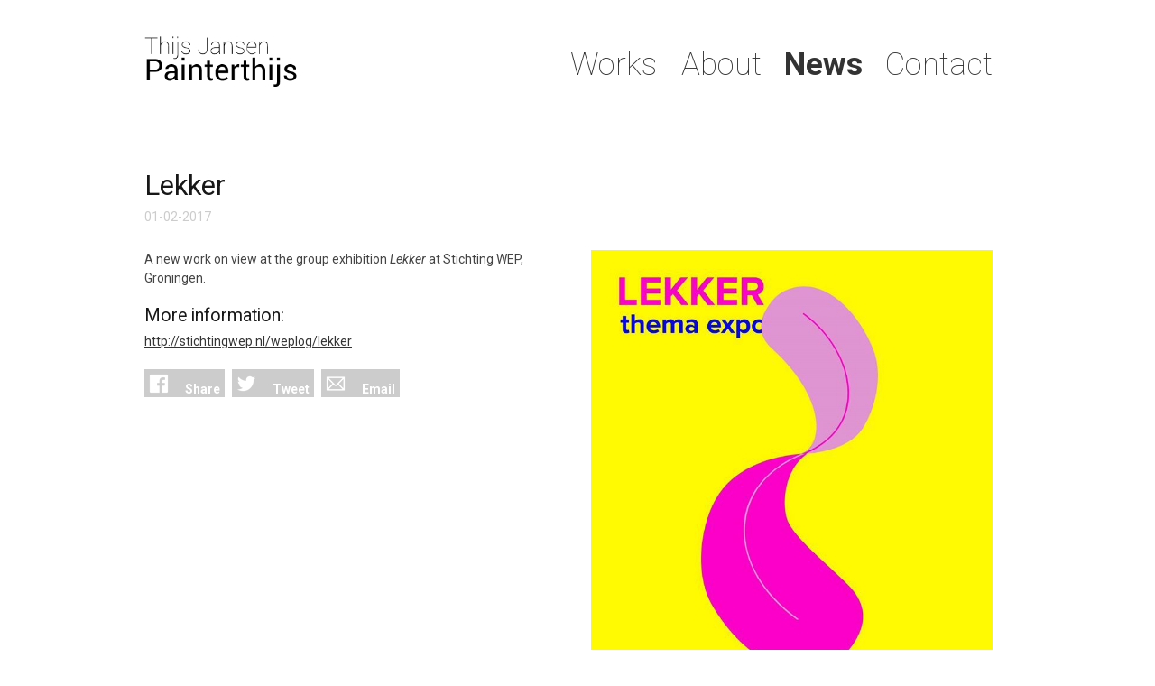

--- FILE ---
content_type: text/html; charset=UTF-8
request_url: https://painterthijs.com/news/lekker
body_size: 2745
content:
<!doctype html>
<!--[if lt IE 7 ]><html class="no-js ie oldie ie6" lang="en"> <![endif]-->
<!--[if IE 7 ]><html class="no-js ie oldie ie7" lang="en"> <![endif]-->
<!--[if IE 8 ]><html class="no-js ie oldie ie8" lang="en"> <![endif]-->
<!--[if (gte IE 9)|!(IE)]><!-->
<html class="no-js" lang="en">
<!--<![endif]-->
<head>
    <meta charset="utf-8">
    <link rel="dns-prefetch" href="//ajax.googleapis.com">
    <link rel="dns-prefetch" href="//fonts.googleapis.com">
    <link rel="dns-prefetch" href="//apis.google.com">
    <link rel="dns-prefetch" href="//googlecode.com">
    <link rel="dns-prefetch" href="//facebook.com">
    <link rel="dns-prefetch" href="//platform.twitter.com">
    
    <title>Lekker</title>
    <base href="https://painterthijs.com/">
    <link rel="canonical" href="https://painterthijs.com/news/lekker">    
    
    <meta name="description" content="">
    
    <meta name="author" content="Code by J.N. van Oosten (jannico.nl)">    
    <meta name="robots" content="index, follow">
    
    <meta name="viewport" content="width=device-width,initial-scale=1"> 
    <meta name="MobileOptimized" content="width">
    <meta name="HandheldFriendly" content="true">
    <meta name="apple-mobile-web-app-capable" content="yes">
    <meta http-equiv="cleartype" content="on">  

    <meta property="og:title" content="Lekker">
    <meta property="og:description" content="">
    <meta property="og:image" content="https://painterthijs.com/assets/images/news/Lekker.jpg">
    <meta property="og:url" content="https://painterthijs.com/news/lekker">
   
    <meta name="twitter:card" content="summary">
    <meta name="twitter:url" value="https://painterthijs.com/news/lekker">
    <meta name="twitter:title" value="Lekker">
    <meta name="twitter:description" value="">

    <link rel="icon" href="img/logo/favicon-16.png" sizes="16x16">
    <link rel="icon" href="img/logo/favicon-32.png" sizes="32x32">
    <link rel="icon" href="img/logo/favicon-48.png" sizes="48x48">
    <link rel="icon" href="img/logo/favicon-64.png" sizes="64x64">
    <link rel="icon" href="img/logo/favicon-128.png" sizes="128x128">
    <link rel="apple-touch-icon-precomposed" sizes="512x512" href="img/logo/apple-touch-icon-512x512-precomposed.png">
    <link rel="apple-touch-icon-precomposed" sizes="144x144" href="img/logo/apple-touch-icon-144x144-precomposed.png">
    <link rel="apple-touch-icon-precomposed" sizes="114x114" href="img/logo/apple-touch-icon-114x114-precomposed.png">
    <link rel="apple-touch-icon-precomposed" sizes="72x72" href="img/logo/apple-touch-icon-72x72-precomposed.png">
    <link rel="apple-touch-icon-precomposed" href="img/logo/apple-touch-icon-57x57-precomposed.png">
    <link rel="apple-touch-icon" href="img/logo/apple-touch-icon.png">
    <!--[if IE]><link rel="shortcut icon" href="favicon.ico"><![endif]-->
    <meta name="msapplication-TileColor" content="#ffffff">
    <meta name="msapplication-TileImage" content="img/logo/apple-touch-icon-144x144-precomposed.png">
    
    <link rel="canonical" href="https://painterthijs.com/news/lekker">
    <link rel="sitemap" type="application/xml" title="Sitemap" href="sitemap.xml">
    
    <link rel="stylesheet" href="min/?g=css&amp;v=2019115">
    <link rel="stylesheet" href="//fonts.googleapis.com/css?family=Roboto:400,100,700,400italic">
    
    <link rel="me" href="https://www.facebook.com/pages/Thijs-Jansen/206068342760110">
    <link rel="home" href="https://painterthijs.com/">
    
    <script src="js/libs/modernizr-2.6.2.min.js"></script>

      
    <script>    
    var _gaq = _gaq || [];
    _gaq.push(['_setAccount', 'UA-40808092-1']);
    
    _gaq.push(['_trackPageview' ]);
    
    (function() {
    var ga = document.createElement('script'); ga.type = 'text/javascript'; ga.async = true;
    ga.src = ('https:' == document.location.protocol ? 'https://ssl' : 'http://www') + '.google-analytics.com/ga.js';
    var s = document.getElementsByTagName('script')[0]; s.parentNode.insertBefore(ga, s);
    })();    
    </script>
</head>

<body id="lekker">

    <div class="container">
    
        <header class="row">
            <div class="six columns alpha">
                <a id="logo" href="home" rel="index" title="Painter Thijs Jansen - Painterthijs.com"><img src="img/logo_painter_thijs_jansen.png" alt="Homepage Painter Thijs Jansen"></a>
            </div>
            <nav class="ten columns omega" role="navigation">
<ul id="topnav" class="nav clearfix">
    <li class="first">
        <a href="/work" title="Work by visual artist &amp; painter Thijs Jansen">Works</a>

    </li>
    <li>
        <a href="/about" title="About Painter Thijs Jansen">About</a>

    </li>
    <li class="active">
        <a href="/news" title="News">News</a>

    </li>
    <li class="last">
        <a href="/contact" title="Contact">Contact</a>

    </li>

</ul>

            </nav>
        </header>
        
    <article itemscope itemtype="http://schema.org/NewsArticle" class="row news_item" id="news_article">
            <header class="sixteen columns alpha omega">
                <h1 itemprop="name">Lekker</h1>
                <time datetime="2017-02-01" class="lastmodified" itemprop="dateCreated">01-02-2017</time> 
            </header>
            
            <div class="eight columns alpha">
                <section itemprop="articleBody">
<p>A new work on view at the group exhibition <em>Lekker</em> at Stichting WEP, Groningen.</p>
                </section>      
                
                <h3>More information:</h3><p>               
                <i class="icon-link"></i><a href="http://stichtingwep.nl/weplog/lekker" target="_blank">http://stichtingwep.nl/weplog/lekker</a>
                
                
                </p>				
				
				<ul class="social_btn_wrapper">					
					<li>
						<a class="btn facebook" href="https://www.facebook.com/sharer/sharer.php?u=https://painterthijs.com/news/lekker&quote=Lekker" title="Share on Facebook" target="_blank">
							<img alt="Share on Facebook" src="img/icons/Facebook.png"> Share
						</a>
					</li>
					<li>
						<a class="btn twitter" href="https://twitter.com/intent/tweet?source=https://painterthijs.com/news/lekker&text=Lekker:%20https://painterthijs.com/news/lekker" target="_blank" title="Tweet">
							<img alt="Tweet" src="img/icons/Twitter.png"> Tweet
						</a>
					</li>
					<li>
						<a class="btn email" href="ma&#x69;&#108;&#x74;&#x6f;&#x3a;?subject=Lekker&body=https://painterthijs.com/news/lekker" target="_blank" title="Send email">
							<img alt="Send email" src="img/icons/Email.png"> Email
						</a>
					</li>
				</ul>
            </div>   
            
            <section class="eight columns omega">            
                 <figure class="news_item_image clearfix">
                     <a href="assets/cache/images/news/1024x-Lekker.330.jpg"  title=""><img src="assets/cache/images/news/900x-Lekker.ac5.jpg" alt="Lekker" itemprop="image"></a>
                     
                </figure>       
                   
                 
            </section>
            
            <meta itemprop="author" content="Thijs Jansen">
            <meta itemprop="copyrightHolder" content="Thijs Jansen">
            <meta itemprop="dateline" content="ThijsJansen.com">
            <meta itemprop="copyrightYear" content="2017">
            <meta itemprop="url" content="https://painterthijs.com/news/lekker">
            <meta itemprop="description" content="">
            <meta itemprop="keywords" content="">
    </article>

    <div id="breadcrumbs_wrapper" class="row">
<ol class="breadcrumb ease" itemprop="breadcrumb">
    <li itemscope itemtype="http://data-vocabulary.org/Breadcrumb"><a class="homeCrumb" href="/" title="Painter Thijs Jansen - Painterthijs.com">Home</a> </li>
    <li itemscope itemtype="http://data-vocabulary.org/Breadcrumb"><a class="crumb" href="/news" title="News">News</a> </li>
    <li itemscope itemtype="http://data-vocabulary.org/Breadcrumb"><span class="currentCrumb">Lekker</span></li> 
</ol>
    </div>
    
          
    </div>
        
    <footer class="container">
        <div class="row">
            <div class="sixteen columns alpha omega clearfix">
                <a id="logo_jannico" href="https://jannico.nl" title="Developed by jannico.nl | internet development & consultancy">Website door jannico.nl</a>
            </div>        
        </div>
        <!---->
    </footer>

    <script src="//ajax.googleapis.com/ajax/libs/jquery/1.9.1/jquery.min.js"></script>
    <script>window.jQuery || document.write('<script src="js/libs/jquery.min.js"><\/script>')</script>

    <script defer src="min/?g=js&amp;v=2019115"></script>
    
    
    <!--[if lt IE 9]>
    <script src="//css3-mediaqueries-js.googlecode.com/svn/trunk/css3-mediaqueries.js"></script>
    <![endif]-->

    <!--[if lt IE 7 ]>
        <script src="//ajax.googleapis.com/ajax/libs/chrome-frame/1.0.2/CFInstall.min.js"></script>
        <script>window.attachEvent("onload",function(){CFInstall.check({mode:"overlay"})})</script>
    <![endif]-->

    <p id="js_notice">
        It appears that JavaScript is disabled in your web browser. Please enable it to have full functionalities.
        <br>Visit <a href="http://support.google.com/websearch/bin/answer.py?hl=en&amp;answer=23852">http://support.google.com/websearch/bin/answer.py?hl=en&amp;answer=23852</a> 
        for more information about how to enable JavaScript.
    </p>
  
</body>
</html>



--- FILE ---
content_type: text/css; charset=utf-8
request_url: https://painterthijs.com/min/?g=css&v=2019115
body_size: 6051
content:
html,body,div,span,applet,object,iframe,h1,h2,h3,h4,h5,h6,p,blockquote,pre,a,abbr,acronym,address,big,cite,code,del,dfn,em,img,ins,kbd,q,s,samp,small,strike,strong,sub,sup,tt,var,b,u,i,center,dl,dt,dd,ol,ul,li,fieldset,form,label,legend,table,caption,tbody,tfoot,thead,tr,th,td,article,aside,canvas,details,embed,figure,figcaption,footer,header,hgroup,menu,nav,output,ruby,section,summary,time,mark,audio,video{margin:0;padding:0;border:0;font-size:100%;font:inherit;vertical-align:baseline}article,aside,details,figcaption,figure,footer,header,hgroup,menu,nav,section{display:block}body{line-height:1}ol,ul{list-style:none}blockquote,q{quotes:none}blockquote:before,blockquote:after,q:before,q:after{content:'';content:none}table{border-collapse:collapse;border-spacing:0}body{background:#fff;font:14px/21px "HelveticaNeue", "Helvetica Neue",Helvetica,Arial,sans-serif;color:#444;-webkit-font-smoothing:antialiased;-webkit-text-size-adjust:100%}h1,h2,h3,h4,h5,h6{color:#181818;font-family:"Georgia","Times New Roman",serif;font-weight:normal}h1 a, h2 a, h3 a, h4 a, h5 a, h6
a{font-weight:inherit}h1{font-size:46px;line-height:50px;margin-bottom:14px}h2{font-size:35px;line-height:40px;margin-bottom:10px}h3{font-size:28px;line-height:34px;margin-bottom:8px}h4{font-size:21px;line-height:30px;margin-bottom:4px}h5{font-size:17px;line-height:24px}h6{font-size:14px;line-height:21px}.subheader{color:#777}p{margin:0
0 20px 0}p
img{margin:0}p.lead{font-size:21px;line-height:27px;color:#777}em{font-style:italic}strong{font-weight:bold;color:#333}small{font-size:80%}blockquote, blockquote
p{font-size:17px;line-height:24px;color:#777;font-style:italic}blockquote{margin:0
0 20px;padding:9px
20px 0 19px;border-left:1px solid #ddd}blockquote
cite{display:block;font-size:12px;color:#555}blockquote cite:before{content:"\2014 \0020"}blockquote cite a, blockquote cite a:visited, blockquote cite a:visited{color:#555}hr{border:solid #ddd;border-width:1px 0 0;clear:both;margin:10px
0 30px;height:0}a,a:visited{color:#333;text-decoration:underline;outline:0}a:hover,a:focus{color:#000}p a, p a:visited{line-height:inherit}ul,ol{margin-bottom:20px}ul{list-style:none outside}ol{list-style:decimal}ol,ul.square,ul.circle,ul.disc{margin-left:30px}ul.square{list-style:square outside}ul.circle{list-style:circle outside}ul.disc{list-style:disc outside}ul ul, ul ol,
ol ol, ol
ul{margin:4px
0 5px 30px;font-size:90%}ul ul li, ul ol li,
ol ol li, ol ul
li{margin-bottom:6px}li{line-height:18px;margin-bottom:12px}ul.large
li{line-height:21px}li
p{line-height:21px}img.scale-with-grid{max-width:100%;height:auto}.button,button,input[type="submit"],input[type="reset"],input[type="button"]{background:#eee;background:#eee -moz-linear-gradient(top, rgba(255,255,255,.2) 0%, rgba(0,0,0,.2) 100%);background:#eee -webkit-gradient(linear, left top, left bottom, color-stop(0%,rgba(255,255,255,.2)), color-stop(100%,rgba(0,0,0,.2)));background:#eee -webkit-linear-gradient(top, rgba(255,255,255,.2) 0%,rgba(0,0,0,.2) 100%);background:#eee -o-linear-gradient(top, rgba(255,255,255,.2) 0%,rgba(0,0,0,.2) 100%);background:#eee -ms-linear-gradient(top, rgba(255,255,255,.2) 0%,rgba(0,0,0,.2) 100%);background:#eee linear-gradient(top, rgba(255,255,255,.2) 0%,rgba(0,0,0,.2) 100%);border:1px
solid #aaa;border-top:1px solid #ccc;border-left:1px solid #ccc;-moz-border-radius:3px;-webkit-border-radius:3px;border-radius:3px;color:#444;display:inline-block;font-size:11px;font-weight:bold;text-decoration:none;text-shadow:0 1px rgba(255, 255, 255, .75);cursor:pointer;margin-bottom:20px;line-height:normal;padding:8px
10px;font-family:"HelveticaNeue","Helvetica Neue",Helvetica,Arial,sans-serif}.button:hover,button:hover,input[type="submit"]:hover,input[type="reset"]:hover,input[type="button"]:hover{color:#222;background:#ddd;background:#ddd -moz-linear-gradient(top, rgba(255,255,255,.3) 0%, rgba(0,0,0,.3) 100%);background:#ddd -webkit-gradient(linear, left top, left bottom, color-stop(0%,rgba(255,255,255,.3)), color-stop(100%,rgba(0,0,0,.3)));background:#ddd -webkit-linear-gradient(top, rgba(255,255,255,.3) 0%,rgba(0,0,0,.3) 100%);background:#ddd -o-linear-gradient(top, rgba(255,255,255,.3) 0%,rgba(0,0,0,.3) 100%);background:#ddd -ms-linear-gradient(top, rgba(255,255,255,.3) 0%,rgba(0,0,0,.3) 100%);background:#ddd linear-gradient(top, rgba(255,255,255,.3) 0%,rgba(0,0,0,.3) 100%);border:1px
solid #888;border-top:1px solid #aaa;border-left:1px solid #aaa}.button:active,button:active,input[type="submit"]:active,input[type="reset"]:active,input[type="button"]:active{border:1px
solid #666;background:#ccc;background:#ccc -moz-linear-gradient(top, rgba(255,255,255,.35) 0%, rgba(10,10,10,.4) 100%);background:#ccc -webkit-gradient(linear, left top, left bottom, color-stop(0%,rgba(255,255,255,.35)), color-stop(100%,rgba(10,10,10,.4)));background:#ccc -webkit-linear-gradient(top, rgba(255,255,255,.35) 0%,rgba(10,10,10,.4) 100%);background:#ccc -o-linear-gradient(top, rgba(255,255,255,.35) 0%,rgba(10,10,10,.4) 100%);background:#ccc -ms-linear-gradient(top, rgba(255,255,255,.35) 0%,rgba(10,10,10,.4) 100%);background:#ccc linear-gradient(top, rgba(255,255,255,.35) 0%,rgba(10,10,10,.4) 100%)}.button.full-width,button.full-width,input[type="submit"].full-width,input[type="reset"].full-width,input[type="button"].full-width{width:100%;padding-left:0 !important;padding-right:0 !important;text-align:center}button::-moz-focus-inner,input::-moz-focus-inner{border:0;padding:0}form{margin-bottom:20px}fieldset{margin-bottom:20px}input[type="text"],input[type="password"],input[type="email"],textarea,select{border:1px
solid #ccc;padding:6px
4px;outline:none;-moz-border-radius:2px;-webkit-border-radius:2px;border-radius:2px;font:13px "HelveticaNeue", "Helvetica Neue",Helvetica,Arial,sans-serif;color:#777;margin:0;width:210px;max-width:100%;display:block;margin-bottom:20px;background:#fff}select{padding:0}input[type="text"]:focus,input[type="password"]:focus,input[type="email"]:focus,textarea:focus{border:1px
solid #aaa;color:#444;-moz-box-shadow:0 0 3px rgba(0,0,0,.2);-webkit-box-shadow:0 0 3px rgba(0,0,0,.2);box-shadow:0 0 3px rgba(0,0,0,.2)}textarea{min-height:60px}label,legend{display:block;font-weight:bold;font-size:13px}select{width:220px}input[type="checkbox"]{display:inline}label span,
legend
span{font-weight:normal;font-size:13px;color:#444}.remove-bottom{margin-bottom:0 !important}.half-bottom{margin-bottom:10px !important}.add-bottom{margin-bottom:20px !important}.no-js
body{padding-top:70px}.no-js
#js_notice{display:block}#js_notice{display:none;background:none repeat scroll 0 0 #111;color:#fff;margin:0;padding:0.5em;position:absolute;top:0;left:0;width:99%}#js_notice
a{color:#ccc;text-decoration:underline}.container{position:relative;width:960px;margin:0
auto;padding:0}.container .column,
.container
.columns{float:left;display:inline;margin-left:10px;margin-right:10px}.row{margin-bottom:20px}.column.alpha,.columns.alpha{margin-left:0}.column.omega,.columns.omega{margin-right:0}.container .one.column,
.container
.one.columns{width:40px}.container
.two.columns{width:100px}.container
.three.columns{width:160px}.container
.four.columns{width:220px}.container
.five.columns{width:280px}.container
.six.columns{width:340px}.container
.seven.columns{width:400px}.container
.eight.columns{width:460px}.container
.nine.columns{width:520px}.container
.ten.columns{width:580px}.container
.eleven.columns{width:640px}.container
.twelve.columns{width:700px}.container
.thirteen.columns{width:760px}.container
.fourteen.columns{width:820px}.container
.fifteen.columns{width:880px}.container
.sixteen.columns{width:940px}.container .one-third.column{width:300px}.container .two-thirds.column{width:620px}.container .offset-by-one{padding-left:60px}.container .offset-by-two{padding-left:120px}.container .offset-by-three{padding-left:180px}.container .offset-by-four{padding-left:240px}.container .offset-by-five{padding-left:300px}.container .offset-by-six{padding-left:360px}.container .offset-by-seven{padding-left:420px}.container .offset-by-eight{padding-left:480px}.container .offset-by-nine{padding-left:540px}.container .offset-by-ten{padding-left:600px}.container .offset-by-eleven{padding-left:660px}.container .offset-by-twelve{padding-left:720px}.container .offset-by-thirteen{padding-left:780px}.container .offset-by-fourteen{padding-left:840px}.container .offset-by-fifteen{padding-left:900px}@media only screen and (min-width: 768px) and (max-width: 959px){.container{width:768px}.container .column,
.container
.columns{margin-left:10px;margin-right:10px}.column.alpha,.columns.alpha{margin-left:0;margin-right:10px}.column.omega,.columns.omega{margin-right:0;margin-left:10px}.alpha.omega{margin-left:0;margin-right:0}.container .one.column,
.container
.one.columns{width:28px}.container
.two.columns{width:76px}.container
.three.columns{width:124px}.container
.four.columns{width:172px}.container
.five.columns{width:220px}.container
.six.columns{width:268px}.container
.seven.columns{width:316px}.container
.eight.columns{width:364px}.container
.nine.columns{width:412px}.container
.ten.columns{width:460px}.container
.eleven.columns{width:508px}.container
.twelve.columns{width:556px}.container
.thirteen.columns{width:604px}.container
.fourteen.columns{width:652px}.container
.fifteen.columns{width:700px}.container
.sixteen.columns{width:748px}.container .one-third.column{width:236px}.container .two-thirds.column{width:492px}.container .offset-by-one{padding-left:48px}.container .offset-by-two{padding-left:96px}.container .offset-by-three{padding-left:144px}.container .offset-by-four{padding-left:192px}.container .offset-by-five{padding-left:240px}.container .offset-by-six{padding-left:288px}.container .offset-by-seven{padding-left:336px}.container .offset-by-eight{padding-left:384px}.container .offset-by-nine{padding-left:432px}.container .offset-by-ten{padding-left:480px}.container .offset-by-eleven{padding-left:528px}.container .offset-by-twelve{padding-left:576px}.container .offset-by-thirteen{padding-left:624px}.container .offset-by-fourteen{padding-left:672px}.container .offset-by-fifteen{padding-left:720px}}@media only screen and (max-width: 767px){.container{width:95%}.container .columns,
.container
.column{margin:0}.container .one.column,
.container .one.columns,
.container .two.columns,
.container .three.columns,
.container .four.columns,
.container .five.columns,
.container .six.columns,
.container .seven.columns,
.container .eight.columns,
.container .nine.columns,
.container .ten.columns,
.container .eleven.columns,
.container .twelve.columns,
.container .thirteen.columns,
.container .fourteen.columns,
.container .fifteen.columns,
.container .sixteen.columns,
.container .one-third.column,
.container .two-thirds.column{width:100%}.container .offset-by-one,
.container .offset-by-two,
.container .offset-by-three,
.container .offset-by-four,
.container .offset-by-five,
.container .offset-by-six,
.container .offset-by-seven,
.container .offset-by-eight,
.container .offset-by-nine,
.container .offset-by-ten,
.container .offset-by-eleven,
.container .offset-by-twelve,
.container .offset-by-thirteen,
.container .offset-by-fourteen,
.container .offset-by-fifteen{padding-left:0}}.container:after{content:"\0020";display:block;height:0;clear:both;visibility:hidden}.clearfix:before,.clearfix:after,.row:before,.row:after{content:'\0020';display:block;overflow:hidden;visibility:hidden;width:0;height:0}.row:after,.clearfix:after{clear:both}.row,.clearfix{zoom:1}.clear{clear:both;display:block;overflow:hidden;visibility:hidden;width:0;height:0}@charset "UTF-8";body{color:#444;font:14px/21px "Roboto","HelveticaNeue","Helvetica Neue",Helvetica,Arial,sans-serif}body.fixed{padding-top:144px}h1,h2,h3,h4,h5,h6{color:#181818;font-family:"Roboto","HelveticaNeue","Helvetica Neue",Helvetica,Arial,sans-serif;font-weight:400}h1{font-size:2.2em;line-height:1.1em;margin-bottom:14px}h2{font-size:1.8em;line-height:1.1em;margin-bottom:10px}h3{font-size:1.4em;line-height:1.1em;margin-bottom:8px}h4{font-size:1.2em;line-height:1.1em;margin-bottom:4px}h5{font-size:1.1em;line-height:1.1em}h6{font-size:1em;line-height:1.1em}img{max-width:100%}li{margin-bottom:10px}header.row{padding:40px
0;margin-bottom:0}header.row.fixed{background-color:#FFF;margin-top:0;position:fixed;height:1px;padding:0;top:0;opacity:0;z-index:99}.oldie
header.row.fixed{display:none}header.row.fixed:hover{-webkit-transition:opacity 0.4s ease-in;-moz-transition:opacity 0.4s ease-in;-o-transition:opacity 0.4s ease-in;transition:opacity 0.4s ease-in;opacity:1;height:64px;padding:40px
0}header.row+section,header.row+article{margin-top:50px}#logo{display:block;-webkit-transition:all 0.2s ease-in;-moz-transition:all 0.2s ease-in;-o-transition:all 0.2s ease-in;transition:all 0.2s ease-in}#logo:hover{opacity:0.4}#logo
img{display:block;max-width:50%}#topnav{display:block;margin:14px
0 0;text-align:right}#topnav
li{display:inline-block;text-align:center;width:90px}#topnav li:first-child{width:102px}#topnav
li.last{width:120px}#topnav li+li{margin-left:20px}#topnav li
a{display:block;font-size:2.5em;font-weight:300;line-height:1em;text-decoration:none;-webkit-transition:all 0.2s ease-in;-moz-transition:all 0.2s ease-in;-o-transition:all 0.2s ease-in;transition:all 0.2s ease-in}.touch #topnav li a:focus,
.touch #topnav li a:active,
.no-touch #topnav li a:hover{font-weight:700}#topnav li a:focus,
#topnav li a:active{outline:none}#topnav li.active a,
#topnav li.active a:hover{font-weight:700}.work_label{border-top:1px solid #eee;color:#777;display:block;float:right;font-size:0.9em;line-height:1.4em;margin-top:10px;padding:5px
0;text-align:right}.work_label::before{border-bottom:10px solid #eee;border-left:10px solid transparent;border-right:10px solid transparent;content:"";float:right;height:0;margin:-15px 20px 0 -50px;width:0}.js
.pagination{display:none}.ias_trigger,.loading_msg{background-color:#FAFAFA;display:block;padding:10px;text-align:center}.loading_msg
img{float:left;margin:2px
2px 0 0}.loading_msg
div{color:#666;display:block;margin:0
0 0 10px}.loading_msg div
span{display:inline-block}.oldie
.pagination{display:block}.pagination
a{font-size:1.5em;font-weight:400;padding:5px
15px}.pagination
a.next{float:right}.social_btn_wrapper{list-style:none}.social_btn_wrapper
li{display:inline-block;margin-right:5px}.social_btn_wrapper
.btn{background:#ccc;display:block;color:#fff;font-weight:bold;text-decoration:none;padding-right:5px}.social_btn_wrapper .btn.twitter:hover,
.social_btn_wrapper .btn.twitter:active,
.social_btn_wrapper .btn.twitter:focus{color:#fff}.social_btn_wrapper .btn.twitter:hover,
.social_btn_wrapper .btn.twitter:active,
.social_btn_wrapper .btn.twitter:focus{background:#26c3eb}.social_btn_wrapper .btn.facebook:hover,
.social_btn_wrapper .btn.facebook:active,
.social_btn_wrapper .btn.facebook:focus{background:#5582c9}.social_btn_wrapper .btn.email:hover,
.social_btn_wrapper .btn.email:active,
.social_btn_wrapper .btn.email:focus{background:#555}.social_btn_wrapper .btn
img{display:inline-block;padding-right:10px;margin-bottom:-5px}#breadcrumbs_wrapper{margin-bottom:50px}#breadcrumbs_wrapper
ol{list-style:none outside none;margin:0}#breadcrumbs_wrapper ol
li{font-size:0.9em;display:inline-block;margin:0}#breadcrumbs_wrapper ol li
a{color:#999}#breadcrumbs_wrapper
.divider{color:#CCC;padding:0
2px}#breadcrumbs_wrapper
.currentCrumb{color:#444}.zoom_image_wrapper{display:block}.zoom_image_wrapper:hover:after{content:'';display:block;width:33px;height:33px;position:absolute;top:0;right:0;background:url([data-uri])}.zoom_image_wrapper img::selection{background-color:transparent}#goog-wm
form{margin-top:15px}label,legend{font-size:1.2em;font-weight:400;margin-bottom:5px}textarea{min-height:160px}.button,button,input[type="submit"],input[type="reset"],input[type="button"]{background-color:#CCC;background-image:none;-webkit-border-radius:0 0 0 0;-moz-border-radius:0 0 0 0;border-radius:0 0 0 0;border:0
none;filter:none;font-size:16px;font-family:"Roboto","HelveticaNeue","Helvetica Neue",Helvetica,Arial,sans-serif}.button:hover,button:hover,input[type="submit"]:hover,input[type="reset"]:hover,input[type="button"]:hover,.button:active,button:active,input[type="submit"]:active,input[type="reset"]:active,input[type="button"]:active{background-image:none;border:0
none;filter:none}input[type="text"],input[type="password"],input[type="email"],textarea,select{background-color:#EEE;border:0
none;-webkit-border-radius:0;-moz-border-radius:0;border-radius:0;color:#222;font-family:"Roboto","HelveticaNeue","Helvetica Neue",Helvetica,Arial,sans-serif;max-width:100%;padding:6px
1%}#contactform input[type="text"],
#contactform input[type="password"],
#contactform input[type="email"],
#contactform textarea,
#contactform
select{width:98%}input[type="text"]:focus,input[type="password"]:focus,input[type="email"]:focus,textarea:focus{border:0
none;-webkit-box-shadow:0 0 3px rgba(0, 0, 0, 0.5);-moz-sbox-shadow:0 0 3px rgba(0, 0, 0, 0.5);box-shadow:0 0 3px rgba(0, 0, 0, 0.5)}.hidden,
#contactform
.clearfix.location{display:none !important;visibility:hidden !important}#colorbox,#cboxOverlay,#cboxWrapper{position:absolute;top:0;left:0;z-index:9999}#cboxOverlay{position:fixed;width:100%;height:100%}#cboxMiddleLeft,#cboxBottomLeft{clear:left}#cboxContent{position:relative}#cboxLoadedContent{overflow:auto;-webkit-overflow-scrolling:touch}#cboxTitle{margin:0}#cboxLoadingOverlay,#cboxLoadingGraphic{position:absolute;top:0;left:0;width:100%;height:100%}.cboxPhoto{float:left;margin:auto;border:0;display:block;max-width:none;-ms-interpolation-mode:bicubic}.cboxIframe{width:100%;height:100%;display:block;border:0}#colorbox,#cboxContent,#cboxLoadedContent{box-sizing:content-box;-moz-box-sizing:content-box;-webkit-box-sizing:content-box}#cboxOverlay{background:#fff;opacity:1 !important}#colorbox{outline:0}#cboxContent{overflow:visible;background:#fff}.cboxIframe{background:#fff}#cboxError{padding:50px;border:1px
solid #ccc}#cboxLoadedContent{background:#fff;padding:1px}#cboxLoadingGraphic{background:url(/img/loading.gif) no-repeat center center}#cboxLoadingOverlay{background:#fff}#cboxTitle{background-color:#FFF;bottom:0;color:#444;font-size:1.2em;padding:15px;position:fixed;right:0}#cboxCurrent{display:none !important}#cboxPrevious,#cboxNext,#cboxClose,#cboxSlideshow{background-color:transparent;color:#EEE;color:rgba(0,0,0,0.06);cursor:pointer;font-family:'Entypo';font-weight:300;position:fixed}.oldie #cboxPrevious, .oldie #cboxNext, .oldie #cboxClose, .oldie
#cboxSlideshow{color:#EEE;font-family:Arial}#cboxPrevious:active,#cboxNext:active,#cboxSlideshow:active,#cboxClose:active{outline:0}#cboxPrevious{font-size:8em;height:100%;padding:0
65px 0 15px;left:0;top:0}#cboxPrevious::before{content:'\e801'}.oldie #cboxPrevious:before{content:'<'}#cboxPrevious:hover::before{color:#ccc;color:rgba(0,0,0,0.16)}#cboxNext{font-size:8em;height:100%;padding:0
15px 0 65px;right:0;top:0}#cboxNext::before{content:'\e800'}.oldie #cboxNext:before{content:'>';text-align:right}#cboxNext:hover::before{color:#ccc;color:rgba(0,0,0,0.16)}#cboxClose{font-size:3em;line-height:0.5em;padding:24px;right:0;top:0}#cboxClose::before{content:'\e807'}.oldie #cboxClose:before{content:'X'}#cboxClose:hover::before{color:#ccc;color:rgba(0,0,0,0.16)}.oldie #cboxPrevious,
.oldie
#cboxNext{padding:0
15px}footer.container{color:#CCC;margin-bottom:40px;margin-top:80px;font-size:0.8em;text-align:center}#logo_jannico{background:url("/img/logo_jannico.nl.png") no-repeat scroll 0 0 transparent;display:inline-block;height:20px;text-indent:-999em;width:16px;opacity:0.5}.touch #logo_jannico:focus,
.touch #logo_jannico:active,
.no-touch #logo_jannico:hover{opacity:1}#home_image{margin:0
auto;display:block;float:none}.work_item{margin-bottom:200px;margin-top:100px}.work_item:first-child{margin-top:0}.work_item
figure{text-align:right}.work_item figure>*{margin-right:15px}.work_item figure>a{display:block}.work_item figure>figcaption{display:none}.work_item .work_item_content
div{}.work_item .work_item_content div
article{}.work_item .social_btn_wrapper,
.work_item article>*{margin-left:15px}.work_item
h1{font-size:26px;font-weight:400;line-height:26px;margin-bottom:0.5em}#work_article{}#work_article
figure{text-align:right}#work_article figure>*{margin-right:15px}#work_article figure>a{display:block}#work_article figure>figcaption{display:none}#work_article
article{}#work_article article>*{margin-left:0}#work_article
h1{font-size:26px;font-weight:400;line-height:26px;margin-bottom:0.5em}#work_article .sharrre:first-child{margin-left:0}#about_media>*{margin-bottom:15px}a.download{}a.download[href$=".PDF"]::after,a.download[href$=".pdf"]::after{content:" (PDF)"}a.download[href$=".DOC"]::after,a.download[href$=".DOCX"]::after,a.download[href$=".doc"]::after,a.download[href$=".docx"]::after{content:" (DOC)"}a.download[href$=".ZIP"]::after,a.download[href$=".zip"]::after{content:" (ZIP)"}#exhibitions_wrapper
li{line-height:1.2em}small.label{background-color:#EEE;-webkit-border-radius:2px;-moz-border-radius:2px;border-radius:2px;color:#555;display:inline-block;padding:0
3px}.news_item{margin-bottom:200px;margin-top:100px}.news_item:first-child{margin-top:0}header+.news_item{margin-bottom:50px;margin-top:50px}.news_item
header{border-bottom:1px solid #eee;margin-bottom:15px;padding-bottom:10px}.news_item
h1{margin-bottom:8px}.news_item
time{color:#CCC}.news_item>section:first-child{margin-right:15px}.news_item
figure{display:block;text-align:right}.news_item .eight
figure{margin-left:15px}.news_item figure+figure{margin-top:25px}.news_item figure>figcaption{font-size:0.85em}.news_item .work_label::before{margin:-15px 10px 0 -50px}@media only screen and (max-width: 959px){body{font-size:12px}#topnav{text-align:center}#topnav li,
#topnav li:first-child,
#topnav
li.last{width:auto}.social_btn_wrapper{margin-bottom:25px !important;margin-top:15px !important}.sharrre:first-child{margin-left:0}.work_item{margin-bottom:100px;margin-top:50px}.work_item
figure{text-align:left;margin-bottom:15px !important}.work_item figure>*{margin-right:0}.work_item .social_btn_wrapper,
.work_item article>*{margin-left:0}.news_item{margin-bottom:100px;margin-top:50px}.news_item .eight figure,
.news_item
figure{text-align:left;margin-left:0;margin-bottom:15px !important}.news_item figure>*{margin-right:0}.news_item article>*{margin-left:0}}@media only screen and (min-width: 768px) and (max-width: 959px){}@media only screen and (max-width: 767px){#logo
img{margin:0
auto;max-width:100%}#topnav{margin-top:40px}}@media only screen and (min-width: 480px) and (max-width: 767px){}@media only screen and (max-width: 479px){#topnav
li{display:block;width:auto}#topnav li+li{margin-left:0}}@charset "UTF-8";@font-face{font-family:'entypo';src:url('/font/entypo.eot?5886002');src:url('/font/entypo.eot?5886002#iefix') format('embedded-opentype'),
url('/font/entypo.woff?5886002') format('woff'),
url('/font/entypo.ttf?5886002') format('truetype'),
url('/font/entypo.svg?5886002#entypo') format('svg');font-weight:normal;font-style:normal}[class^="icon-"]:before, [class*=" icon-"]:before{font-family:"entypo";font-style:normal;font-weight:normal;speak:none;display:inline-block;text-decoration:inherit;width:1em;margin-right: .2em;text-align:center;font-variant:normal;text-transform:none;line-height:1em;margin-left: .2em}.icon-cancel:before{content:'\e807'}.icon-left-open-mini:before{content:'\e802'}.icon-right-open-mini:before{content:'\e803'}.icon-up-open-mini:before{content:'\e804'}.icon-down-open-big:before{content:'\e805'}.icon-left-open-big:before{content:'\e801'}.icon-right-open-big:before{content:'\e800'}.icon-up-open-big:before{content:'\e806'}

--- FILE ---
content_type: application/x-javascript; charset=utf-8
request_url: https://painterthijs.com/min/?g=js&v=2019115
body_size: 9903
content:
window.log=function(){log.history=log.history||[];log.history.push(arguments);if(this.console){arguments.callee=arguments.callee.caller;var a=[].slice.call(arguments);(typeof console.log==="object"?log.apply.call(console.log,console,a):console.log.apply(console,a))}};(function(b){function c(){}for(var d="assert,count,debug,dir,dirxml,error,exception,group,groupCollapsed,groupEnd,info,log,timeStamp,profile,profileEnd,time,timeEnd,trace,warn".split(","),a;a=d.pop();){b[a]=b[a]||c}})((function(){try
{console.log();return window.console;}catch(err){return window.console={};}})());
/* http://mths.be/placeholder v2.0.7 by @mathias */
;(function(f,h,$){var a='placeholder'in h.createElement('input'),d='placeholder'in h.createElement('textarea'),i=$.fn,c=$.valHooks,k,j;if(a&&d){j=i.placeholder=function(){return this};j.input=j.textarea=true}else{j=i.placeholder=function(){var l=this;l.filter((a?'textarea':':input')+'[placeholder]').not('.placeholder').bind({'focus.placeholder':b,'blur.placeholder':e}).data('placeholder-enabled',true).trigger('blur.placeholder');return l};j.input=a;j.textarea=d;k={get:function(m){var l=$(m);return l.data('placeholder-enabled')&&l.hasClass('placeholder')?'':m.value},set:function(m,n){var l=$(m);if(!l.data('placeholder-enabled')){return m.value=n}if(n==''){m.value=n;if(m!=h.activeElement){e.call(m)}}else{if(l.hasClass('placeholder')){b.call(m,true,n)||(m.value=n)}else{m.value=n}}return l}};a||(c.input=k);d||(c.textarea=k);$(function(){$(h).delegate('form','submit.placeholder',function(){var l=$('.placeholder',this).each(b);setTimeout(function(){l.each(e)},10)})});$(f).bind('beforeunload.placeholder',function(){$('.placeholder').each(function(){this.value=''})})}function g(m){var l={},n=/^jQuery\d+$/;$.each(m.attributes,function(p,o){if(o.specified&&!n.test(o.name)){l[o.name]=o.value}});return l}function b(m,n){var l=this,o=$(l);if(l.value==o.attr('placeholder')&&o.hasClass('placeholder')){if(o.data('placeholder-password')){o=o.hide().next().show().attr('id',o.removeAttr('id').data('placeholder-id'));if(m===true){return o[0].value=n}o.focus()}else{l.value='';o.removeClass('placeholder');l==h.activeElement&&l.select()}}}function e(){var q,l=this,p=$(l),m=p,o=this.id;if(l.value==''){if(l.type=='password'){if(!p.data('placeholder-textinput')){try{q=p.clone().attr({type:'text'})}catch(n){q=$('<input>').attr($.extend(g(this),{type:'text'}))}q.removeAttr('name').data({'placeholder-password':true,'placeholder-id':o}).bind('focus.placeholder',b);p.data({'placeholder-textinput':q,'placeholder-id':o}).before(q)}p=p.removeAttr('id').hide().prev().attr('id',o).show()}p.addClass('placeholder');p[0].value=p.attr('placeholder')}else{p.removeClass('placeholder')}}}(this,document,jQuery));
/*
 * Infinite Ajax Scroll, a jQuery plugin
 * Version 1.0.2
 * https://github.com/webcreate/infinite-ajax-scroll
 *
 * Copyright (c) 2011-2013 Jeroen Fiege
 * Licensed under MIT:
 * https://raw.github.com/webcreate/infinite-ajax-scroll/master/MIT-LICENSE.txt
 */
(function($){'use strict';Date.now=Date.now||function(){return+new Date();};$.ias=function(options)
{var opts=$.extend({},$.ias.defaults,options);var util=new $.ias.util();var paging=new $.ias.paging(opts.scrollContainer);var hist=(opts.history?new $.ias.history():false);var _self=this;function init()
{var pageNum;paging.onChangePage(function(pageNum,scrollOffset,pageUrl){if(hist){hist.setPage(pageNum,pageUrl);}
opts.onPageChange.call(this,pageNum,pageUrl,scrollOffset);});if(opts.triggerPageThreshold>0){reset();}else if($(opts.next).attr('href')){var curScrOffset=util.getCurrentScrollOffset(opts.scrollContainer);show_trigger(function(){paginate(curScrOffset);});}
if(hist&&hist.havePage()){stop_scroll();pageNum=hist.getPage();util.forceScrollTop(function(){var curThreshold;if(pageNum>1){paginateToPage(pageNum);curThreshold=get_scroll_threshold(true);$('html, body').scrollTop(curThreshold);}
else{reset();}});}
return _self;}
init();function reset()
{hide_pagination();opts.scrollContainer.scroll(scroll_handler);}
function scroll_handler()
{var curScrOffset,scrThreshold;curScrOffset=util.getCurrentScrollOffset(opts.scrollContainer);scrThreshold=get_scroll_threshold();if(curScrOffset>=scrThreshold){if(get_current_page()>=opts.triggerPageThreshold){stop_scroll();show_trigger(function(){paginate(curScrOffset);});}
else{paginate(curScrOffset);}}}
function stop_scroll()
{opts.scrollContainer.unbind('scroll',scroll_handler);}
function hide_pagination()
{$(opts.pagination).hide();}
function get_scroll_threshold(pure)
{var el,threshold;el=$(opts.container).find(opts.item).last();if(el.size()===0){return 0;}
threshold=el.offset().top+el.height();if(!pure){threshold+=opts.thresholdMargin;}
return threshold;}
function paginate(curScrOffset,onCompleteHandler)
{var urlNextPage;urlNextPage=$(opts.next).attr('href');if(!urlNextPage){if(opts.noneleft){$(opts.container).find(opts.item).last().after(opts.noneleft);}
return stop_scroll();}
if(opts.beforePageChange&&$.isFunction(opts.beforePageChange)){if(opts.beforePageChange(curScrOffset,urlNextPage)===false){return;}}
paging.pushPages(curScrOffset,urlNextPage);stop_scroll();show_loader();loadItems(urlNextPage,function(data,items){var result=opts.onLoadItems.call(this,items),curLastItem;if(result!==false){$(items).hide();curLastItem=$(opts.container).find(opts.item).last();curLastItem.after(items);$(items).fadeIn();}
urlNextPage=$(opts.next,data).attr('href');$(opts.pagination).replaceWith($(opts.pagination,data));remove_loader();hide_pagination();if(urlNextPage){reset();}
else{stop_scroll();}
opts.onRenderComplete.call(this,items);if(onCompleteHandler){onCompleteHandler.call(this);}});}
function loadItems(url,onCompleteHandler,delay)
{var items=[],container,startTime=Date.now(),diffTime,self;delay=delay||opts.loaderDelay;$.get(url,null,function(data){container=$(opts.container,data).eq(0);if(0===container.length){container=$(data).filter(opts.container).eq(0);}
if(container){container.find(opts.item).each(function(){items.push(this);});}
if(onCompleteHandler){self=this;diffTime=Date.now()-startTime;if(diffTime<delay){setTimeout(function(){onCompleteHandler.call(self,data,items);},delay-diffTime);}else{onCompleteHandler.call(self,data,items);}}},'html');}
function paginateToPage(pageNum)
{var curThreshold=get_scroll_threshold(true);if(curThreshold>0){paginate(curThreshold,function(){stop_scroll();if((paging.getCurPageNum(curThreshold)+1)<pageNum){paginateToPage(pageNum);$('html,body').animate({'scrollTop':curThreshold},400,'swing');}
else{$('html,body').animate({'scrollTop':curThreshold},1000,'swing');reset();}});}}
function get_current_page()
{var curScrOffset=util.getCurrentScrollOffset(opts.scrollContainer);return paging.getCurPageNum(curScrOffset);}
function get_loader()
{var loader=$('.ias_loader');if(loader.size()===0){loader=$('<div class="ias_loader">'+opts.loader+'</div>');loader.hide();}
return loader;}
function show_loader()
{var loader=get_loader(),el;if(opts.customLoaderProc!==false){opts.customLoaderProc(loader);}else{el=$(opts.container).find(opts.item).last();el.after(loader);loader.fadeIn();}}
function remove_loader()
{var loader=get_loader();loader.remove();}
function get_trigger(callback)
{var trigger=$('.ias_trigger');if(trigger.size()===0){trigger=$('<div class="ias_trigger"><a href="#">'+opts.trigger+'</a></div>');trigger.hide();}
$('a',trigger).unbind('click').bind('click',function(){remove_trigger();callback.call();return false;});return trigger;}
function show_trigger(callback)
{var trigger=get_trigger(callback),el;if(opts.customTriggerProc!==false){opts.customTriggerProc(trigger);}else{el=$(opts.container).find(opts.item).last();el.after(trigger);trigger.fadeIn();}}
function remove_trigger()
{var trigger=get_trigger();trigger.remove();}};$.ias.defaults={container:'#container',scrollContainer:$(window),item:'.item',pagination:'#pagination',next:'.next',noneleft:false,loader:'<img src="images/loader.gif"/>',loaderDelay:600,triggerPageThreshold:3,trigger:'Load more items',thresholdMargin:0,history:true,onPageChange:function(){},beforePageChange:function(){},onLoadItems:function(){},onRenderComplete:function(){},customLoaderProc:false,customTriggerProc:false};$.ias.util=function()
{var wndIsLoaded=false;var forceScrollTopIsCompleted=false;var self=this;function init()
{$(window).load(function(){wndIsLoaded=true;});}
init();this.forceScrollTop=function(onCompleteHandler)
{$('html,body').scrollTop(0);if(!forceScrollTopIsCompleted){if(!wndIsLoaded){setTimeout(function(){self.forceScrollTop(onCompleteHandler);},1);}else{onCompleteHandler.call();forceScrollTopIsCompleted=true;}}};this.getCurrentScrollOffset=function(container)
{var scrTop,wndHeight;if(container.get(0)===window){scrTop=container.scrollTop();}else{scrTop=container.offset().top;}
wndHeight=container.height();return scrTop+wndHeight;};};$.ias.paging=function()
{var pagebreaks=[[0,document.location.toString()]];var changePageHandler=function(){};var lastPageNum=1;var util=new $.ias.util();function init()
{$(window).scroll(scroll_handler);}
init();function scroll_handler()
{var curScrOffset,curPageNum,curPagebreak,scrOffset,urlPage;curScrOffset=util.getCurrentScrollOffset($(window));curPageNum=getCurPageNum(curScrOffset);curPagebreak=getCurPagebreak(curScrOffset);if(lastPageNum!==curPageNum){scrOffset=curPagebreak[0];urlPage=curPagebreak[1];changePageHandler.call({},curPageNum,scrOffset,urlPage);}
lastPageNum=curPageNum;}
function getCurPageNum(scrollOffset)
{for(var i=(pagebreaks.length-1);i>0;i--){if(scrollOffset>pagebreaks[i][0]){return i+1;}}
return 1;}
this.getCurPageNum=function(scrollOffset)
{scrollOffset=scrollOffset||util.getCurrentScrollOffset($(window));return getCurPageNum(scrollOffset);};function getCurPagebreak(scrollOffset)
{for(var i=(pagebreaks.length-1);i>=0;i--){if(scrollOffset>pagebreaks[i][0]){return pagebreaks[i];}}
return null;}
this.onChangePage=function(fn)
{changePageHandler=fn;};this.pushPages=function(scrollOffset,urlNextPage)
{pagebreaks.push([scrollOffset,urlNextPage]);};};$.ias.history=function()
{var isPushed=false;var isHtml5=false;function init()
{isHtml5=!!(window.history&&history.pushState&&history.replaceState);isHtml5=false;}
init();this.setPage=function(pageNum,pageUrl)
{this.updateState({page:pageNum},'',pageUrl);};this.havePage=function()
{return(this.getState()!==false);};this.getPage=function()
{var stateObj;if(this.havePage()){stateObj=this.getState();return stateObj.page;}
return 1;};this.getState=function()
{var haveState,stateObj,pageNum;if(isHtml5){stateObj=history.state;if(stateObj&&stateObj.ias){return stateObj.ias;}}
else{haveState=(window.location.hash.substring(0,7)==='#/page/');if(haveState){pageNum=parseInt(window.location.hash.replace('#/page/',''),10);return{page:pageNum};}}
return false;};this.updateState=function(stateObj,title,url)
{if(isPushed){this.replaceState(stateObj,title,url);}
else{this.pushState(stateObj,title,url);}};this.pushState=function(stateObj,title,url)
{var hash;if(isHtml5){history.pushState({ias:stateObj},title,url);}
else{hash=(stateObj.page>0?'#/page/'+stateObj.page:'');window.location.hash=hash;}
isPushed=true;};this.replaceState=function(stateObj,title,url)
{if(isHtml5){history.replaceState({ias:stateObj},title,url);}
else{this.pushState(stateObj,title,url);}};};})(jQuery);(function($){var defaults={url:false,callback:false,target:false,duration:120,on:'mouseover'};$.zoom=function(target,source,img){var outerWidth,outerHeight,xRatio,yRatio,offset,position=$(target).css('position');$(target).css({position:/(absolute|fixed)/.test()?position:'relative',overflow:'hidden'});$(img).addClass('zoomImg').css({position:'absolute',top:0,left:0,opacity:0,width:img.width,height:img.height,border:'none',maxWidth:'none'}).appendTo(target);return{init:function(){outerWidth=$(target).outerWidth();outerHeight=$(target).outerHeight();xRatio=(img.width-outerWidth)/$(source).outerWidth();yRatio=(img.height-outerHeight)/$(source).outerHeight();offset=$(source).offset();},move:function(e){var left=(e.pageX-offset.left),top=(e.pageY-offset.top);top=Math.max(Math.min(top,outerHeight),0);left=Math.max(Math.min(left,outerWidth),0);img.style.left=(left*-xRatio)+'px';img.style.top=(top*-yRatio)+'px';}};};$.fn.zoom=function(options){return this.each(function(){var
settings=$.extend({},defaults,options||{}),target=settings.target||this,source=this,img=new Image(),$img=$(img),mousemove='mousemove',clicked=false;if(!settings.url){settings.url=$(source).find('img').attr('src');if(!settings.url){return;}}
img.onload=function(){var zoom=$.zoom(target,source,img);function start(e){zoom.init();zoom.move(e);$img.stop().fadeTo($.support.opacity?settings.duration:0,1);}
function stop(){$img.stop().fadeTo(settings.duration,0);}
if(settings.on==='grab'){$(source).on('mousedown',function(e){$(document).one('mouseup',function(){stop();$(document).off(mousemove,zoom.move);});start(e);$(document).on(mousemove,zoom.move);e.preventDefault();});}else if(settings.on==='click'){$(source).on('click',function(e){if(clicked){return;}else{clicked=true;start(e);$(document).on(mousemove,zoom.move);$(document).one('click',function(){stop();clicked=false;$(document).off(mousemove,zoom.move);});return false;}});}else if(settings.on==='toggle'){$(source).on('click',function(e){if(clicked){stop();}else{start(e);}
clicked=!clicked;});}else{zoom.init();$(source).on('mouseenter',start).on('mouseleave',stop).on(mousemove,zoom.move);}
if($.isFunction(settings.callback)){settings.callback.call(img);}};img.src=settings.url;});};$.fn.zoom.defaults=defaults;}(window.jQuery));
/*
 jQuery Colorbox v1.4.15 - 2013-04-22
 (c) 2013 Jack Moore - jacklmoore.com/colorbox
 license: http://www.opensource.org/licenses/mit-license.php
*/
(function($,document,window){var
defaults={transition:"elastic",speed:300,fadeOut:300,width:false,initialWidth:"600",innerWidth:false,maxWidth:false,height:false,initialHeight:"450",innerHeight:false,maxHeight:false,scalePhotos:true,scrolling:true,inline:false,html:false,iframe:false,fastIframe:true,photo:false,href:false,title:false,rel:false,opacity:0.9,preloading:true,className:false,retinaImage:false,retinaUrl:false,retinaSuffix:'@2x.$1',current:"image {current} of {total}",previous:"previous",next:"next",close:"close",xhrError:"This content failed to load.",imgError:"This image failed to load.",open:false,returnFocus:true,reposition:true,loop:true,slideshow:false,slideshowAuto:true,slideshowSpeed:2500,slideshowStart:"start slideshow",slideshowStop:"stop slideshow",photoRegex:/\.(gif|png|jp(e|g|eg)|bmp|php|ico|webp)((#|\?).*)?$/i,onOpen:false,onLoad:false,onComplete:false,onCleanup:false,onClosed:false,overlayClose:true,escKey:true,arrowKey:true,top:false,bottom:false,left:false,right:false,fixed:false,data:undefined},colorbox='colorbox',prefix='cbox',boxElement=prefix+'Element',event_open=prefix+'_open',event_load=prefix+'_load',event_complete=prefix+'_complete',event_cleanup=prefix+'_cleanup',event_closed=prefix+'_closed',event_purge=prefix+'_purge',$overlay,$box,$wrap,$content,$topBorder,$leftBorder,$rightBorder,$bottomBorder,$related,$window,$loaded,$loadingBay,$loadingOverlay,$title,$current,$slideshow,$next,$prev,$close,$groupControls,$events=$('<a/>'),settings,interfaceHeight,interfaceWidth,loadedHeight,loadedWidth,element,index,photo,open,active,closing,loadingTimer,publicMethod,div="div",className,requests=0,init;function $tag(tag,id,css){var element=document.createElement(tag);if(id){element.id=prefix+id;}
if(css){element.style.cssText=css;}
return $(element);}
function winheight(){return window.innerHeight?window.innerHeight:$(window).height();}
function getIndex(increment){var
max=$related.length,newIndex=(index+increment)%max;return(newIndex<0)?max+newIndex:newIndex;}
function setSize(size,dimension){return Math.round((/%/.test(size)?((dimension==='x'?$window.width():winheight())/100):1)*parseInt(size,10));}
function isImage(settings,url){return settings.photo||settings.photoRegex.test(url);}
function retinaUrl(settings,url){return settings.retinaUrl&&window.devicePixelRatio>1?url.replace(settings.photoRegex,settings.retinaSuffix):url;}
function trapFocus(e){if('contains'in $box[0]&&!$box[0].contains(e.target)){e.stopPropagation();$box.focus();}}
function makeSettings(){var i,data=$.data(element,colorbox);if(data==null){settings=$.extend({},defaults);if(console&&console.log){console.log('Error: cboxElement missing settings object');}}else{settings=$.extend({},data);}
for(i in settings){if($.isFunction(settings[i])&&i.slice(0,2)!=='on'){settings[i]=settings[i].call(element);}}
settings.rel=settings.rel||element.rel||$(element).data('rel')||'nofollow';settings.href=settings.href||$(element).attr('href');settings.title=settings.title||element.title;if(typeof settings.href==="string"){settings.href=$.trim(settings.href);}}
function trigger(event,callback){$(document).trigger(event);$events.trigger(event);if($.isFunction(callback)){callback.call(element);}}
function slideshow(){var
timeOut,className=prefix+"Slideshow_",click="click."+prefix,clear,set,start,stop;if(settings.slideshow&&$related[1]){clear=function(){clearTimeout(timeOut);};set=function(){if(settings.loop||$related[index+1]){timeOut=setTimeout(publicMethod.next,settings.slideshowSpeed);}};start=function(){$slideshow.html(settings.slideshowStop).unbind(click).one(click,stop);$events.bind(event_complete,set).bind(event_load,clear).bind(event_cleanup,stop);$box.removeClass(className+"off").addClass(className+"on");};stop=function(){clear();$events.unbind(event_complete,set).unbind(event_load,clear).unbind(event_cleanup,stop);$slideshow.html(settings.slideshowStart).unbind(click).one(click,function(){publicMethod.next();start();});$box.removeClass(className+"on").addClass(className+"off");};if(settings.slideshowAuto){start();}else{stop();}}else{$box.removeClass(className+"off "+className+"on");}}
function launch(target){if(!closing){element=target;makeSettings();$related=$(element);index=0;if(settings.rel!=='nofollow'){$related=$('.'+boxElement).filter(function(){var data=$.data(this,colorbox),relRelated;if(data){relRelated=$(this).data('rel')||data.rel||this.rel;}
return(relRelated===settings.rel);});index=$related.index(element);if(index===-1){$related=$related.add(element);index=$related.length-1;}}
$overlay.css({opacity:parseFloat(settings.opacity),cursor:settings.overlayClose?"pointer":"auto",visibility:'visible'}).show();if(className){$box.add($overlay).removeClass(className);}
if(settings.className){$box.add($overlay).addClass(settings.className);}
className=settings.className;$close.html(settings.close).show();if(!open){open=active=true;$box.css({visibility:'hidden',display:'block'});$loaded=$tag(div,'LoadedContent','width:0; height:0; overflow:hidden').appendTo($content);interfaceHeight=$topBorder.height()+$bottomBorder.height()+$content.outerHeight(true)-$content.height();interfaceWidth=$leftBorder.width()+$rightBorder.width()+$content.outerWidth(true)-$content.width();loadedHeight=$loaded.outerHeight(true);loadedWidth=$loaded.outerWidth(true);settings.w=setSize(settings.initialWidth,'x');settings.h=setSize(settings.initialHeight,'y');publicMethod.position();slideshow();trigger(event_open,settings.onOpen);$groupControls.add($title).hide();$box.focus();if(document.addEventListener){document.addEventListener('focus',trapFocus,true);$events.one(event_closed,function(){document.removeEventListener('focus',trapFocus,true);});}
if(settings.returnFocus){$events.one(event_closed,function(){$(element).focus();});}}
load();}}
function appendHTML(){if(!$box&&document.body){init=false;$window=$(window);$box=$tag(div).attr({id:colorbox,'class':$.support.opacity===false?prefix+'IE':'',role:'dialog',tabindex:'-1'}).hide();$overlay=$tag(div,"Overlay").hide();$loadingOverlay=$tag(div,"LoadingOverlay").add($tag(div,"LoadingGraphic"));$wrap=$tag(div,"Wrapper");$content=$tag(div,"Content").append($title=$tag(div,"Title"),$current=$tag(div,"Current"),$prev=$('<button type="button"/>').attr({id:prefix+'Previous'}),$next=$('<button type="button"/>').attr({id:prefix+'Next'}),$slideshow=$tag('button',"Slideshow"),$loadingOverlay,$close=$('<button type="button"/>').attr({id:prefix+'Close'}));$wrap.append($tag(div).append($tag(div,"TopLeft"),$topBorder=$tag(div,"TopCenter"),$tag(div,"TopRight")),$tag(div,false,'clear:left').append($leftBorder=$tag(div,"MiddleLeft"),$content,$rightBorder=$tag(div,"MiddleRight")),$tag(div,false,'clear:left').append($tag(div,"BottomLeft"),$bottomBorder=$tag(div,"BottomCenter"),$tag(div,"BottomRight"))).find('div div').css({'float':'left'});$loadingBay=$tag(div,false,'position:absolute; width:9999px; visibility:hidden; display:none');$groupControls=$next.add($prev).add($current).add($slideshow);$(document.body).append($overlay,$box.append($wrap,$loadingBay));}}
function addBindings(){function clickHandler(e){if(!(e.which>1||e.shiftKey||e.altKey||e.metaKey||e.control)){e.preventDefault();launch(this);}}
if($box){if(!init){init=true;$next.click(function(){publicMethod.next();});$prev.click(function(){publicMethod.prev();});$close.click(function(){publicMethod.close();});$overlay.click(function(){if(settings.overlayClose){publicMethod.close();}});$(document).bind('keydown.'+prefix,function(e){var key=e.keyCode;if(open&&settings.escKey&&key===27){e.preventDefault();publicMethod.close();}
if(open&&settings.arrowKey&&$related[1]&&!e.altKey){if(key===37){e.preventDefault();$prev.click();}else if(key===39){e.preventDefault();$next.click();}}});if($.isFunction($.fn.on)){$(document).on('click.'+prefix,'.'+boxElement,clickHandler);}else{$('.'+boxElement).live('click.'+prefix,clickHandler);}}
return true;}
return false;}
if($.colorbox){return;}
$(appendHTML);publicMethod=$.fn[colorbox]=$[colorbox]=function(options,callback){var $this=this;options=options||{};appendHTML();if(addBindings()){if($.isFunction($this)){$this=$('<a/>');options.open=true;}else if(!$this[0]){return $this;}
if(callback){options.onComplete=callback;}
$this.each(function(){$.data(this,colorbox,$.extend({},$.data(this,colorbox)||defaults,options));}).addClass(boxElement);if(($.isFunction(options.open)&&options.open.call($this))||options.open){launch($this[0]);}}
return $this;};publicMethod.position=function(speed,loadedCallback){var
css,top=0,left=0,offset=$box.offset(),scrollTop,scrollLeft;$window.unbind('resize.'+prefix);$box.css({top:-9e4,left:-9e4});scrollTop=$window.scrollTop();scrollLeft=$window.scrollLeft();if(settings.fixed){offset.top-=scrollTop;offset.left-=scrollLeft;$box.css({position:'fixed'});}else{top=scrollTop;left=scrollLeft;$box.css({position:'absolute'});}
if(settings.right!==false){left+=Math.max($window.width()-settings.w-loadedWidth-interfaceWidth-setSize(settings.right,'x'),0);}else if(settings.left!==false){left+=setSize(settings.left,'x');}else{left+=Math.round(Math.max($window.width()-settings.w-loadedWidth-interfaceWidth,0)/2);}
if(settings.bottom!==false){top+=Math.max(winheight()-settings.h-loadedHeight-interfaceHeight-setSize(settings.bottom,'y'),0);}else if(settings.top!==false){top+=setSize(settings.top,'y');}else{top+=Math.round(Math.max(winheight()-settings.h-loadedHeight-interfaceHeight,0)/2);}
$box.css({top:offset.top,left:offset.left,visibility:'visible'});speed=($box.width()===settings.w+loadedWidth&&$box.height()===settings.h+loadedHeight)?0:speed||0;$wrap[0].style.width=$wrap[0].style.height="9999px";function modalDimensions(that){$topBorder[0].style.width=$bottomBorder[0].style.width=$content[0].style.width=(parseInt(that.style.width,10)-interfaceWidth)+'px';$content[0].style.height=$leftBorder[0].style.height=$rightBorder[0].style.height=(parseInt(that.style.height,10)-interfaceHeight)+'px';}
css={width:settings.w+loadedWidth+interfaceWidth,height:settings.h+loadedHeight+interfaceHeight,top:top,left:left};if(speed===0){$box.css(css);}
$box.dequeue().animate(css,{duration:speed,complete:function(){modalDimensions(this);active=false;$wrap[0].style.width=(settings.w+loadedWidth+interfaceWidth)+"px";$wrap[0].style.height=(settings.h+loadedHeight+interfaceHeight)+"px";if(settings.reposition){setTimeout(function(){$window.bind('resize.'+prefix,publicMethod.position);},1);}
if(loadedCallback){loadedCallback();}},step:function(){modalDimensions(this);}});};publicMethod.resize=function(options){if(open){options=options||{};if(options.width){settings.w=setSize(options.width,'x')-loadedWidth-interfaceWidth;}
if(options.innerWidth){settings.w=setSize(options.innerWidth,'x');}
$loaded.css({width:settings.w});if(options.height){settings.h=setSize(options.height,'y')-loadedHeight-interfaceHeight;}
if(options.innerHeight){settings.h=setSize(options.innerHeight,'y');}
if(!options.innerHeight&&!options.height){$loaded.css({height:"auto"});settings.h=$loaded.height();}
$loaded.css({height:settings.h});publicMethod.position(settings.transition==="none"?0:settings.speed);}};publicMethod.prep=function(object){if(!open){return;}
var callback,speed=settings.transition==="none"?0:settings.speed;$loaded.empty().remove();$loaded=$tag(div,'LoadedContent').append(object);function getWidth(){settings.w=settings.w||$loaded.width();settings.w=settings.mw&&settings.mw<settings.w?settings.mw:settings.w;return settings.w;}
function getHeight(){settings.h=settings.h||$loaded.height();settings.h=settings.mh&&settings.mh<settings.h?settings.mh:settings.h;return settings.h;}
$loaded.hide().appendTo($loadingBay.show()).css({width:getWidth(),overflow:settings.scrolling?'auto':'hidden'}).css({height:getHeight()}).prependTo($content);$loadingBay.hide();$(photo).css({'float':'none'});callback=function(){var total=$related.length,iframe,frameBorder='frameBorder',allowTransparency='allowTransparency',complete;if(!open){return;}
function removeFilter(){if($.support.opacity===false){$box[0].style.removeAttribute('filter');}}
complete=function(){clearTimeout(loadingTimer);$loadingOverlay.hide();trigger(event_complete,settings.onComplete);};$title.html(settings.title).add($loaded).show();if(total>1){if(typeof settings.current==="string"){$current.html(settings.current.replace('{current}',index+1).replace('{total}',total)).show();}
$next[(settings.loop||index<total-1)?"show":"hide"]().html(settings.next);$prev[(settings.loop||index)?"show":"hide"]().html(settings.previous);if(settings.slideshow){$slideshow.show();}
if(settings.preloading){$.each([getIndex(-1),getIndex(1)],function(){var src,img,i=$related[this],data=$.data(i,colorbox);if(data&&data.href){src=data.href;if($.isFunction(src)){src=src.call(i);}}else{src=$(i).attr('href');}
if(src&&isImage(data,src)){src=retinaUrl(data,src);img=new Image();img.src=src;}});}}else{$groupControls.hide();}
if(settings.iframe){iframe=$tag('iframe')[0];if(frameBorder in iframe){iframe[frameBorder]=0;}
if(allowTransparency in iframe){iframe[allowTransparency]="true";}
if(!settings.scrolling){iframe.scrolling="no";}
$(iframe).attr({src:settings.href,name:(new Date()).getTime(),'class':prefix+'Iframe',allowFullScreen:true,webkitAllowFullScreen:true,mozallowfullscreen:true}).one('load',complete).appendTo($loaded);$events.one(event_purge,function(){iframe.src="//about:blank";});if(settings.fastIframe){$(iframe).trigger('load');}}else{complete();}
if(settings.transition==='fade'){$box.fadeTo(speed,1,removeFilter);}else{removeFilter();}};if(settings.transition==='fade'){$box.fadeTo(speed,0,function(){publicMethod.position(0,callback);});}else{publicMethod.position(speed,callback);}};function load(){var href,setResize,prep=publicMethod.prep,$inline,request=++requests;active=true;photo=false;element=$related[index];makeSettings();trigger(event_purge);trigger(event_load,settings.onLoad);settings.h=settings.height?setSize(settings.height,'y')-loadedHeight-interfaceHeight:settings.innerHeight&&setSize(settings.innerHeight,'y');settings.w=settings.width?setSize(settings.width,'x')-loadedWidth-interfaceWidth:settings.innerWidth&&setSize(settings.innerWidth,'x');settings.mw=settings.w;settings.mh=settings.h;if(settings.maxWidth){settings.mw=setSize(settings.maxWidth,'x')-loadedWidth-interfaceWidth;settings.mw=settings.w&&settings.w<settings.mw?settings.w:settings.mw;}
if(settings.maxHeight){settings.mh=setSize(settings.maxHeight,'y')-loadedHeight-interfaceHeight;settings.mh=settings.h&&settings.h<settings.mh?settings.h:settings.mh;}
href=settings.href;loadingTimer=setTimeout(function(){$loadingOverlay.show();},100);if(settings.inline){$inline=$tag(div).hide().insertBefore($(href)[0]);$events.one(event_purge,function(){$inline.replaceWith($loaded.children());});prep($(href));}else if(settings.iframe){prep(" ");}else if(settings.html){prep(settings.html);}else if(isImage(settings,href)){href=retinaUrl(settings,href);$(photo=new Image()).addClass(prefix+'Photo').bind('error',function(){settings.title=false;prep($tag(div,'Error').html(settings.imgError));}).one('load',function(){var percent;if(request!==requests){return;}
photo.alt=$(element).attr('alt')||$(element).attr('data-alt')||'';if(settings.retinaImage&&window.devicePixelRatio>1){photo.height=photo.height/window.devicePixelRatio;photo.width=photo.width/window.devicePixelRatio;}
if(settings.scalePhotos){setResize=function(){photo.height-=photo.height*percent;photo.width-=photo.width*percent;};if(settings.mw&&photo.width>settings.mw){percent=(photo.width-settings.mw)/photo.width;setResize();}
if(settings.mh&&photo.height>settings.mh){percent=(photo.height-settings.mh)/photo.height;setResize();}}
if(settings.h){photo.style.marginTop=Math.max(settings.mh-photo.height,0)/2+'px';}
if($related[1]&&(settings.loop||$related[index+1])){photo.style.cursor='pointer';photo.onclick=function(){publicMethod.next();};}
photo.style.width=photo.width+'px';photo.style.height=photo.height+'px';setTimeout(function(){prep(photo);},1);});setTimeout(function(){photo.src=href;},1);}else if(href){$loadingBay.load(href,settings.data,function(data,status){if(request===requests){prep(status==='error'?$tag(div,'Error').html(settings.xhrError):$(this).contents());}});}}
publicMethod.next=function(){if(!active&&$related[1]&&(settings.loop||$related[index+1])){index=getIndex(1);launch($related[index]);}};publicMethod.prev=function(){if(!active&&$related[1]&&(settings.loop||index)){index=getIndex(-1);launch($related[index]);}};publicMethod.close=function(){if(open&&!closing){closing=true;open=false;trigger(event_cleanup,settings.onCleanup);$window.unbind('.'+prefix);$overlay.fadeTo(settings.fadeOut||0,0);$box.stop().fadeTo(settings.fadeOut||0,0,function(){$box.add($overlay).css({'opacity':1,cursor:'auto'}).hide();trigger(event_purge);$loaded.empty().remove();setTimeout(function(){closing=false;trigger(event_closed,settings.onClosed);},1);});}};publicMethod.remove=function(){if(!$box){return;}
$box.stop();$.colorbox.close();$box.stop().remove();$overlay.remove();closing=false;$box=null;$('.'+boxElement).removeData(colorbox).removeClass(boxElement);$(document).unbind('click.'+prefix);};publicMethod.element=function(){return $(element);};publicMethod.settings=defaults;}(jQuery,document,window));
;if(!(window.console&&console.log)){(function(){var noop=function(){};var methods=['assert','clear','count','debug','dir','dirxml','error','exception','group','groupCollapsed','groupEnd','info','log','markTimeline','profile','profileEnd','markTimeline','table','time','timeEnd','timeStamp','trace','warn'];var length=methods.length;var console=window.console={};while(length--){console[methods[length]]=noop;}}());}
$(document).ready(function(){if(!$('html').hasClass("oldie")){jQuery.ias({container:'#content_wrapper',item:'.pagination_item',pagination:'.pagination',next:'a.next:last',loader:'<div class="loading_msg"><img src="img/loading.gif" alt="Loading image"><div><span>Loading more items..</span></div></div>',history:true,triggerPageThreshold:100,trigger:'Load more items',onRenderComplete:function(items){if($('.no-touch body#work').length){$('figure > a',items).each(function(){var largeImgNew=$(this).attr('href');$(this).zoom({url:largeImgNew});});}
if(document.documentElement.clientWidth>=479){$(".zoom_image_wrapper",items).colorbox(colorboxOptions);}}});}
$('.no-touch .work_item figure > a').each(function(){var largeImg=$(this).attr('href');$(this).zoom({url:largeImg});});var colorboxOptions={rel:'image',transition:"none",overlayClose:true,previous:"",next:"",close:"",maxHeight:"95%",maxWidth:"95%",opacity:1,fixed:true,onComplete:function(e){var offTop=$('.pagination_item:last').offset().top;$('html, body').scrollTop(offTop);return false;}};if(document.documentElement.clientWidth>=479){$(".zoom_image_wrapper").colorbox(colorboxOptions);}
if(document.documentElement.clientWidth>=479){}
$.expr[':'].external=function(obj){return!obj.href.match(/^mailto\:/)&&(obj.hostname!=location.hostname);};$('a:external').attr('target','_blank');});$(window).bind('scroll',function(){if(document.documentElement.clientWidth>=767){if($(window).scrollTop()>145){$('body').addClass('fixed');$('header.row').addClass('fixed');}
else{$('body').removeClass('fixed');$('header.row').removeClass('fixed');}}});